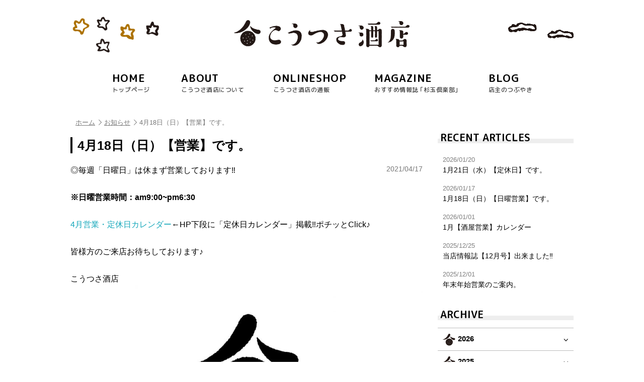

--- FILE ---
content_type: text/html; charset=UTF-8
request_url: https://www.koutsusa-saketen.com/news/4818.html
body_size: 35044
content:
<!doctype html>
<html lang="ja">
<head>
<meta charset="utf-8">
<title>4月18日（日）【営業】です。 - こうつさ酒店</title>
<meta name="viewport" content="width=device-width, initial-scale=1.0">
<meta name="format-detection" content="telephone=no">

<meta property="fb:app_id" content="560356271005240">
<meta property="og:locale" content="ja_JP">
<meta property="og:site_name" content="こうつさ酒店">
<meta property="og:type" content="article">
<meta property="og:title" content="4月18日（日）【営業】です。">
<meta property="og:url" content="https://www.koutsusa-saketen.com/news/4818.html">
<meta property="og:image" content="https://www.koutsusa-saketen.com/contents/wp-content/uploads/2020/06/meishi_ura-300x181.jpg">
<meta property="og:description" content="◎毎週「日曜日」は休まず営業しております‼︎※日曜営業時間：am9:00~pm6:304月営業・定休日カレンダー←HP下段に「定休日カレンダー」掲載‼︎ポチッとClick♪皆様">
<link rel="shortcut icon" href="https://www.koutsusa-saketen.com/contents/wp-content/themes/koutsusa/images/favicon.ico">
<link rel="apple-touch-icon" href="https://www.koutsusa-saketen.com/contents/wp-content/themes/koutsusa/images/homeicon.png">
<meta name="description" content="◎毎週「日曜日」は休まず営業しております‼︎ ※日曜営業時間：am9:00~pm6:30 4月営業・定休日カレンダー←HP下段に「定休日カレンダー」掲載‼︎ポチッとClick♪ 皆様方のご来店お待ちしております♪ こうつさ酒店" />
<meta name='robots' content='max-image-preview:large' />
	<style>img:is([sizes="auto" i], [sizes^="auto," i]) { contain-intrinsic-size: 3000px 1500px }</style>
	<link rel='dns-prefetch' href='//ajax.googleapis.com' />
<script type="text/javascript">
/* <![CDATA[ */
window._wpemojiSettings = {"baseUrl":"https:\/\/s.w.org\/images\/core\/emoji\/15.0.3\/72x72\/","ext":".png","svgUrl":"https:\/\/s.w.org\/images\/core\/emoji\/15.0.3\/svg\/","svgExt":".svg","source":{"concatemoji":"https:\/\/www.koutsusa-saketen.com\/contents\/wp-includes\/js\/wp-emoji-release.min.js?ver=6.7.1"}};
/*! This file is auto-generated */
!function(i,n){var o,s,e;function c(e){try{var t={supportTests:e,timestamp:(new Date).valueOf()};sessionStorage.setItem(o,JSON.stringify(t))}catch(e){}}function p(e,t,n){e.clearRect(0,0,e.canvas.width,e.canvas.height),e.fillText(t,0,0);var t=new Uint32Array(e.getImageData(0,0,e.canvas.width,e.canvas.height).data),r=(e.clearRect(0,0,e.canvas.width,e.canvas.height),e.fillText(n,0,0),new Uint32Array(e.getImageData(0,0,e.canvas.width,e.canvas.height).data));return t.every(function(e,t){return e===r[t]})}function u(e,t,n){switch(t){case"flag":return n(e,"\ud83c\udff3\ufe0f\u200d\u26a7\ufe0f","\ud83c\udff3\ufe0f\u200b\u26a7\ufe0f")?!1:!n(e,"\ud83c\uddfa\ud83c\uddf3","\ud83c\uddfa\u200b\ud83c\uddf3")&&!n(e,"\ud83c\udff4\udb40\udc67\udb40\udc62\udb40\udc65\udb40\udc6e\udb40\udc67\udb40\udc7f","\ud83c\udff4\u200b\udb40\udc67\u200b\udb40\udc62\u200b\udb40\udc65\u200b\udb40\udc6e\u200b\udb40\udc67\u200b\udb40\udc7f");case"emoji":return!n(e,"\ud83d\udc26\u200d\u2b1b","\ud83d\udc26\u200b\u2b1b")}return!1}function f(e,t,n){var r="undefined"!=typeof WorkerGlobalScope&&self instanceof WorkerGlobalScope?new OffscreenCanvas(300,150):i.createElement("canvas"),a=r.getContext("2d",{willReadFrequently:!0}),o=(a.textBaseline="top",a.font="600 32px Arial",{});return e.forEach(function(e){o[e]=t(a,e,n)}),o}function t(e){var t=i.createElement("script");t.src=e,t.defer=!0,i.head.appendChild(t)}"undefined"!=typeof Promise&&(o="wpEmojiSettingsSupports",s=["flag","emoji"],n.supports={everything:!0,everythingExceptFlag:!0},e=new Promise(function(e){i.addEventListener("DOMContentLoaded",e,{once:!0})}),new Promise(function(t){var n=function(){try{var e=JSON.parse(sessionStorage.getItem(o));if("object"==typeof e&&"number"==typeof e.timestamp&&(new Date).valueOf()<e.timestamp+604800&&"object"==typeof e.supportTests)return e.supportTests}catch(e){}return null}();if(!n){if("undefined"!=typeof Worker&&"undefined"!=typeof OffscreenCanvas&&"undefined"!=typeof URL&&URL.createObjectURL&&"undefined"!=typeof Blob)try{var e="postMessage("+f.toString()+"("+[JSON.stringify(s),u.toString(),p.toString()].join(",")+"));",r=new Blob([e],{type:"text/javascript"}),a=new Worker(URL.createObjectURL(r),{name:"wpTestEmojiSupports"});return void(a.onmessage=function(e){c(n=e.data),a.terminate(),t(n)})}catch(e){}c(n=f(s,u,p))}t(n)}).then(function(e){for(var t in e)n.supports[t]=e[t],n.supports.everything=n.supports.everything&&n.supports[t],"flag"!==t&&(n.supports.everythingExceptFlag=n.supports.everythingExceptFlag&&n.supports[t]);n.supports.everythingExceptFlag=n.supports.everythingExceptFlag&&!n.supports.flag,n.DOMReady=!1,n.readyCallback=function(){n.DOMReady=!0}}).then(function(){return e}).then(function(){var e;n.supports.everything||(n.readyCallback(),(e=n.source||{}).concatemoji?t(e.concatemoji):e.wpemoji&&e.twemoji&&(t(e.twemoji),t(e.wpemoji)))}))}((window,document),window._wpemojiSettings);
/* ]]> */
</script>
<style id='wp-emoji-styles-inline-css' type='text/css'>

	img.wp-smiley, img.emoji {
		display: inline !important;
		border: none !important;
		box-shadow: none !important;
		height: 1em !important;
		width: 1em !important;
		margin: 0 0.07em !important;
		vertical-align: -0.1em !important;
		background: none !important;
		padding: 0 !important;
	}
</style>
<link rel='stylesheet' id='wp-block-library-css' href='https://www.koutsusa-saketen.com/contents/wp-includes/css/dist/block-library/style.min.css?ver=6.7.1' type='text/css' media='all' />
<style id='classic-theme-styles-inline-css' type='text/css'>
/*! This file is auto-generated */
.wp-block-button__link{color:#fff;background-color:#32373c;border-radius:9999px;box-shadow:none;text-decoration:none;padding:calc(.667em + 2px) calc(1.333em + 2px);font-size:1.125em}.wp-block-file__button{background:#32373c;color:#fff;text-decoration:none}
</style>
<style id='global-styles-inline-css' type='text/css'>
:root{--wp--preset--aspect-ratio--square: 1;--wp--preset--aspect-ratio--4-3: 4/3;--wp--preset--aspect-ratio--3-4: 3/4;--wp--preset--aspect-ratio--3-2: 3/2;--wp--preset--aspect-ratio--2-3: 2/3;--wp--preset--aspect-ratio--16-9: 16/9;--wp--preset--aspect-ratio--9-16: 9/16;--wp--preset--color--black: #000000;--wp--preset--color--cyan-bluish-gray: #abb8c3;--wp--preset--color--white: #ffffff;--wp--preset--color--pale-pink: #f78da7;--wp--preset--color--vivid-red: #cf2e2e;--wp--preset--color--luminous-vivid-orange: #ff6900;--wp--preset--color--luminous-vivid-amber: #fcb900;--wp--preset--color--light-green-cyan: #7bdcb5;--wp--preset--color--vivid-green-cyan: #00d084;--wp--preset--color--pale-cyan-blue: #8ed1fc;--wp--preset--color--vivid-cyan-blue: #0693e3;--wp--preset--color--vivid-purple: #9b51e0;--wp--preset--gradient--vivid-cyan-blue-to-vivid-purple: linear-gradient(135deg,rgba(6,147,227,1) 0%,rgb(155,81,224) 100%);--wp--preset--gradient--light-green-cyan-to-vivid-green-cyan: linear-gradient(135deg,rgb(122,220,180) 0%,rgb(0,208,130) 100%);--wp--preset--gradient--luminous-vivid-amber-to-luminous-vivid-orange: linear-gradient(135deg,rgba(252,185,0,1) 0%,rgba(255,105,0,1) 100%);--wp--preset--gradient--luminous-vivid-orange-to-vivid-red: linear-gradient(135deg,rgba(255,105,0,1) 0%,rgb(207,46,46) 100%);--wp--preset--gradient--very-light-gray-to-cyan-bluish-gray: linear-gradient(135deg,rgb(238,238,238) 0%,rgb(169,184,195) 100%);--wp--preset--gradient--cool-to-warm-spectrum: linear-gradient(135deg,rgb(74,234,220) 0%,rgb(151,120,209) 20%,rgb(207,42,186) 40%,rgb(238,44,130) 60%,rgb(251,105,98) 80%,rgb(254,248,76) 100%);--wp--preset--gradient--blush-light-purple: linear-gradient(135deg,rgb(255,206,236) 0%,rgb(152,150,240) 100%);--wp--preset--gradient--blush-bordeaux: linear-gradient(135deg,rgb(254,205,165) 0%,rgb(254,45,45) 50%,rgb(107,0,62) 100%);--wp--preset--gradient--luminous-dusk: linear-gradient(135deg,rgb(255,203,112) 0%,rgb(199,81,192) 50%,rgb(65,88,208) 100%);--wp--preset--gradient--pale-ocean: linear-gradient(135deg,rgb(255,245,203) 0%,rgb(182,227,212) 50%,rgb(51,167,181) 100%);--wp--preset--gradient--electric-grass: linear-gradient(135deg,rgb(202,248,128) 0%,rgb(113,206,126) 100%);--wp--preset--gradient--midnight: linear-gradient(135deg,rgb(2,3,129) 0%,rgb(40,116,252) 100%);--wp--preset--font-size--small: 13px;--wp--preset--font-size--medium: 20px;--wp--preset--font-size--large: 36px;--wp--preset--font-size--x-large: 42px;--wp--preset--spacing--20: 0.44rem;--wp--preset--spacing--30: 0.67rem;--wp--preset--spacing--40: 1rem;--wp--preset--spacing--50: 1.5rem;--wp--preset--spacing--60: 2.25rem;--wp--preset--spacing--70: 3.38rem;--wp--preset--spacing--80: 5.06rem;--wp--preset--shadow--natural: 6px 6px 9px rgba(0, 0, 0, 0.2);--wp--preset--shadow--deep: 12px 12px 50px rgba(0, 0, 0, 0.4);--wp--preset--shadow--sharp: 6px 6px 0px rgba(0, 0, 0, 0.2);--wp--preset--shadow--outlined: 6px 6px 0px -3px rgba(255, 255, 255, 1), 6px 6px rgba(0, 0, 0, 1);--wp--preset--shadow--crisp: 6px 6px 0px rgba(0, 0, 0, 1);}:where(.is-layout-flex){gap: 0.5em;}:where(.is-layout-grid){gap: 0.5em;}body .is-layout-flex{display: flex;}.is-layout-flex{flex-wrap: wrap;align-items: center;}.is-layout-flex > :is(*, div){margin: 0;}body .is-layout-grid{display: grid;}.is-layout-grid > :is(*, div){margin: 0;}:where(.wp-block-columns.is-layout-flex){gap: 2em;}:where(.wp-block-columns.is-layout-grid){gap: 2em;}:where(.wp-block-post-template.is-layout-flex){gap: 1.25em;}:where(.wp-block-post-template.is-layout-grid){gap: 1.25em;}.has-black-color{color: var(--wp--preset--color--black) !important;}.has-cyan-bluish-gray-color{color: var(--wp--preset--color--cyan-bluish-gray) !important;}.has-white-color{color: var(--wp--preset--color--white) !important;}.has-pale-pink-color{color: var(--wp--preset--color--pale-pink) !important;}.has-vivid-red-color{color: var(--wp--preset--color--vivid-red) !important;}.has-luminous-vivid-orange-color{color: var(--wp--preset--color--luminous-vivid-orange) !important;}.has-luminous-vivid-amber-color{color: var(--wp--preset--color--luminous-vivid-amber) !important;}.has-light-green-cyan-color{color: var(--wp--preset--color--light-green-cyan) !important;}.has-vivid-green-cyan-color{color: var(--wp--preset--color--vivid-green-cyan) !important;}.has-pale-cyan-blue-color{color: var(--wp--preset--color--pale-cyan-blue) !important;}.has-vivid-cyan-blue-color{color: var(--wp--preset--color--vivid-cyan-blue) !important;}.has-vivid-purple-color{color: var(--wp--preset--color--vivid-purple) !important;}.has-black-background-color{background-color: var(--wp--preset--color--black) !important;}.has-cyan-bluish-gray-background-color{background-color: var(--wp--preset--color--cyan-bluish-gray) !important;}.has-white-background-color{background-color: var(--wp--preset--color--white) !important;}.has-pale-pink-background-color{background-color: var(--wp--preset--color--pale-pink) !important;}.has-vivid-red-background-color{background-color: var(--wp--preset--color--vivid-red) !important;}.has-luminous-vivid-orange-background-color{background-color: var(--wp--preset--color--luminous-vivid-orange) !important;}.has-luminous-vivid-amber-background-color{background-color: var(--wp--preset--color--luminous-vivid-amber) !important;}.has-light-green-cyan-background-color{background-color: var(--wp--preset--color--light-green-cyan) !important;}.has-vivid-green-cyan-background-color{background-color: var(--wp--preset--color--vivid-green-cyan) !important;}.has-pale-cyan-blue-background-color{background-color: var(--wp--preset--color--pale-cyan-blue) !important;}.has-vivid-cyan-blue-background-color{background-color: var(--wp--preset--color--vivid-cyan-blue) !important;}.has-vivid-purple-background-color{background-color: var(--wp--preset--color--vivid-purple) !important;}.has-black-border-color{border-color: var(--wp--preset--color--black) !important;}.has-cyan-bluish-gray-border-color{border-color: var(--wp--preset--color--cyan-bluish-gray) !important;}.has-white-border-color{border-color: var(--wp--preset--color--white) !important;}.has-pale-pink-border-color{border-color: var(--wp--preset--color--pale-pink) !important;}.has-vivid-red-border-color{border-color: var(--wp--preset--color--vivid-red) !important;}.has-luminous-vivid-orange-border-color{border-color: var(--wp--preset--color--luminous-vivid-orange) !important;}.has-luminous-vivid-amber-border-color{border-color: var(--wp--preset--color--luminous-vivid-amber) !important;}.has-light-green-cyan-border-color{border-color: var(--wp--preset--color--light-green-cyan) !important;}.has-vivid-green-cyan-border-color{border-color: var(--wp--preset--color--vivid-green-cyan) !important;}.has-pale-cyan-blue-border-color{border-color: var(--wp--preset--color--pale-cyan-blue) !important;}.has-vivid-cyan-blue-border-color{border-color: var(--wp--preset--color--vivid-cyan-blue) !important;}.has-vivid-purple-border-color{border-color: var(--wp--preset--color--vivid-purple) !important;}.has-vivid-cyan-blue-to-vivid-purple-gradient-background{background: var(--wp--preset--gradient--vivid-cyan-blue-to-vivid-purple) !important;}.has-light-green-cyan-to-vivid-green-cyan-gradient-background{background: var(--wp--preset--gradient--light-green-cyan-to-vivid-green-cyan) !important;}.has-luminous-vivid-amber-to-luminous-vivid-orange-gradient-background{background: var(--wp--preset--gradient--luminous-vivid-amber-to-luminous-vivid-orange) !important;}.has-luminous-vivid-orange-to-vivid-red-gradient-background{background: var(--wp--preset--gradient--luminous-vivid-orange-to-vivid-red) !important;}.has-very-light-gray-to-cyan-bluish-gray-gradient-background{background: var(--wp--preset--gradient--very-light-gray-to-cyan-bluish-gray) !important;}.has-cool-to-warm-spectrum-gradient-background{background: var(--wp--preset--gradient--cool-to-warm-spectrum) !important;}.has-blush-light-purple-gradient-background{background: var(--wp--preset--gradient--blush-light-purple) !important;}.has-blush-bordeaux-gradient-background{background: var(--wp--preset--gradient--blush-bordeaux) !important;}.has-luminous-dusk-gradient-background{background: var(--wp--preset--gradient--luminous-dusk) !important;}.has-pale-ocean-gradient-background{background: var(--wp--preset--gradient--pale-ocean) !important;}.has-electric-grass-gradient-background{background: var(--wp--preset--gradient--electric-grass) !important;}.has-midnight-gradient-background{background: var(--wp--preset--gradient--midnight) !important;}.has-small-font-size{font-size: var(--wp--preset--font-size--small) !important;}.has-medium-font-size{font-size: var(--wp--preset--font-size--medium) !important;}.has-large-font-size{font-size: var(--wp--preset--font-size--large) !important;}.has-x-large-font-size{font-size: var(--wp--preset--font-size--x-large) !important;}
:where(.wp-block-post-template.is-layout-flex){gap: 1.25em;}:where(.wp-block-post-template.is-layout-grid){gap: 1.25em;}
:where(.wp-block-columns.is-layout-flex){gap: 2em;}:where(.wp-block-columns.is-layout-grid){gap: 2em;}
:root :where(.wp-block-pullquote){font-size: 1.5em;line-height: 1.6;}
</style>
<link rel='stylesheet' id='wsfront_style-css' href='https://www.koutsusa-saketen.com/contents/wp-content/themes/koutsusa/css/ws-front-calendar.css?ver=6.7.1' type='text/css' media='all' />
<script type="text/javascript" src="//ajax.googleapis.com/ajax/libs/jquery/1.12.4/jquery.min.js?ver=1.12.4" id="jquery-js"></script>
<link rel="https://api.w.org/" href="https://www.koutsusa-saketen.com/wp-json/" /><link rel="alternate" title="JSON" type="application/json" href="https://www.koutsusa-saketen.com/wp-json/wp/v2/posts/4818" /><link rel="canonical" href="https://www.koutsusa-saketen.com/news/4818.html" />
<link rel='shortlink' href='https://www.koutsusa-saketen.com/?p=4818' />
<link rel="alternate" title="oEmbed (JSON)" type="application/json+oembed" href="https://www.koutsusa-saketen.com/wp-json/oembed/1.0/embed?url=https%3A%2F%2Fwww.koutsusa-saketen.com%2Fnews%2F4818.html" />
<link rel="alternate" title="oEmbed (XML)" type="text/xml+oembed" href="https://www.koutsusa-saketen.com/wp-json/oembed/1.0/embed?url=https%3A%2F%2Fwww.koutsusa-saketen.com%2Fnews%2F4818.html&#038;format=xml" />
<link rel="stylesheet" href="https://www.koutsusa-saketen.com/contents/wp-content/themes/koutsusa/js/slick/slick.css">
<link rel="stylesheet" href="https://www.koutsusa-saketen.com/contents/wp-content/themes/koutsusa/js/slick/slick-theme.css">
<link rel="stylesheet" href="https://www.koutsusa-saketen.com/contents/wp-content/themes/koutsusa/js/bxslider/jquery.bxslider.css">
<link rel="stylesheet" href="https://www.koutsusa-saketen.com/contents/wp-content/themes/koutsusa/css/loaders.min.css">
<link rel="stylesheet" href="https://www.koutsusa-saketen.com/contents/wp-content/themes/koutsusa/css/fontello.css">
<link rel="stylesheet" href="https://www.koutsusa-saketen.com/contents/wp-content/themes/koutsusa/css/default.css">
<link rel="stylesheet" href="https://www.koutsusa-saketen.com/contents/wp-content/themes/koutsusa/css/cf.css">
<link rel="stylesheet" href="https://www.koutsusa-saketen.com/contents/wp-content/themes/koutsusa/css/tile.css?v=1608684335">
<link rel="stylesheet" href="https://www.koutsusa-saketen.com/contents/wp-content/themes/koutsusa/css/common.css?v=1608681361">
<link rel="stylesheet" href="https://www.koutsusa-saketen.com/contents/wp-content/themes/koutsusa/css/top.css?v=1694664756">
<link rel="stylesheet" href="https://www.koutsusa-saketen.com/contents/wp-content/themes/koutsusa/css/sub.css?v=1592534340">
<link rel="stylesheet" href="https://www.koutsusa-saketen.com/contents/wp-content/themes/koutsusa/css/contents.css?v=1673887567">
<script src="https://ajax.googleapis.com/ajax/libs/jqueryui/1.10.3/jquery-ui.min.js"></script>
<link href="https://fonts.googleapis.com/earlyaccess/roundedmplus1c.css" rel="stylesheet">
</head>

<body>

<div id="page" class="top">

<header class="header sub_header">
	<div class="header_inner">
		<h1 class="logo"><a href="https://www.koutsusa-saketen.com/"><img src="https://www.koutsusa-saketen.com/contents/wp-content/themes/koutsusa/images/logo.png" alt="こうつさ酒店" width="350"></a></h1>
		<img src="https://www.koutsusa-saketen.com/contents/wp-content/themes/koutsusa/images/star1.png" width="200" class="star">
		<img src="https://www.koutsusa-saketen.com/contents/wp-content/themes/koutsusa/images/cloud.png" width="150" class="cloud">
	</div>
		<div class="nav-button-wrap">
		<div class="nav-button">
			<span></span>
			<span></span>
			<span></span>
		</div>
		<strong>MENU</strong>
	</div>
	</header>



<nav class="nav main_nav">
	<ul class="clearfix">
		<li><a href="https://www.koutsusa-saketen.com/"><strong>HOME</strong><span>トップページ</span></a></li>
		<li><a href="https://www.koutsusa-saketen.com/about"><strong>ABOUT</strong><span>こうつさ酒店について</span></a></li>
		<li><a href="https://www.koutsusa-saketen.com/shop"><strong>ONLINESHOP</strong><span>こうつさ酒店の通販</span></a></li>
		<li><a href="https://www.koutsusa-saketen.com/sugitama"><strong>MAGAZINE</strong><span>おすすめ情報誌 ｢杉玉倶楽部｣</span></a></li>
		<li><a href="https://www.koutsusa-saketen.com/blog"><strong>BLOG</strong><span>店主のつぶやき</span></a></li>
		<li class="sp"><a href="https://www.koutsusa-saketen.com/contact"><strong>CONTACT</strong><span>お問い合わせ</span></a></li>
	</ul>
</nav>
<div class="contents clearfix">

<div class="pankuzu_wrap">
<div class="pankuzu"><ul class="clearfix"><li><a href="https://www.koutsusa-saketen.com">ホーム</a></li><li><a href="https://www.koutsusa-saketen.com/news">お知らせ</a></li><li>4月18日（日）【営業】です。</li></ul></div></div>

<div class="contents_left">

<h2 class="t_single">4月18日（日）【営業】です。</h2>

<div class="item item_news">
	<div class="item_body clearfix">
					<div class="item_date">2021/04/17</div>
			<p>
◎毎週「日曜日」は休まず営業しております‼︎<br />
<br />
<strong>※日曜営業時間：am9:00~pm6:30</strong><br />
<br />
<a href="https://www.koutsusa-saketen.com/#calendar」">4月営業・定休日カレンダー</a>←HP下段に「定休日カレンダー」掲載‼︎ポチッとClick♪<br />
<br />
皆様方のご来店お待ちしております♪<br />
<br />
こうつさ酒店<img fetchpriority="high" decoding="async" src="https://www.koutsusa-saketen.com/contents/wp-content/uploads/2020/06/meishi_ura-955x577.jpg" alt="" width="955" height="577" class="alignnone size-large wp-image-3034" />
<img decoding="async" src="https://www.koutsusa-saketen.com/contents/wp-content/uploads/2020/09/a4862ea0d4f717fdf51b480f34db913e-1.jpg" alt="" width="834" height="497" class="alignleft size-full wp-image-3576" /></p>
						</div>
</div>

<div class="back"><a href="https://www.koutsusa-saketen.com/news" class="icon"><i class="icon-angle-double-left"></i>お知らせ一覧</a></div>

</div><!--/contents_left-->

<div class="contents_right">

<aside class="sidebar">
<div id="fix_pos"></div>
<div class="fix">
<!--local category-->




	<!--recent item-->
			<div class="side_cat side_recent">
			<h3 class="t_side">RECENT ARTICLES</h3>
			<ul>
						<li><a href="https://www.koutsusa-saketen.com/news/8789.html"><span>2026/01/20</span>1月21日（水）【定休日】です。</a></li>
						<li><a href="https://www.koutsusa-saketen.com/news/8730.html"><span>2026/01/17</span>1月18日（日）【日曜営業】です。</a></li>
						<li><a href="https://www.koutsusa-saketen.com/news/9437.html"><span>2026/01/01</span>1月【酒屋営業】カレンダー</a></li>
						<li><a href="https://www.koutsusa-saketen.com/news/9370.html"><span>2025/12/25</span>当店情報誌【12月号】出来ました‼︎</a></li>
						<li><a href="https://www.koutsusa-saketen.com/news/10194.html"><span>2025/12/01</span>年末年始営業のご案内。</a></li>
					</ul>
		</div>
	


<!--archive list-->
<div class="side_cat">
	<h3 class="t_side">ARCHIVE</h3>
	<ul class="archivelist">
	<li class="current-cat"><a href='https://www.koutsusa-saketen.com/date/2026/01?cat=8'>2026年1月 (3)</a></li>
	<li><a href='https://www.koutsusa-saketen.com/date/2025/12?cat=8'>2025年12月 (2)</a></li>
	<li><a href='https://www.koutsusa-saketen.com/date/2025/11?cat=8'>2025年11月 (2)</a></li>
	<li><a href='https://www.koutsusa-saketen.com/date/2025/10?cat=8'>2025年10月 (1)</a></li>
	<li class="current-cat"><a href='https://www.koutsusa-saketen.com/date/2025/09?cat=8'>2025年9月 (1)</a></li>
	<li class="current-cat"><a href='https://www.koutsusa-saketen.com/date/2025/05?cat=8'>2025年5月 (1)</a></li>
	<li class="current-cat"><a href='https://www.koutsusa-saketen.com/date/2025/04?cat=8'>2025年4月 (1)</a></li>
	<li><a href='https://www.koutsusa-saketen.com/date/2024/12?cat=8'>2024年12月 (1)</a></li>
	<li class="current-cat"><a href='https://www.koutsusa-saketen.com/date/2024/04?cat=8'>2024年4月 (1)</a></li>
	<li class="current-cat"><a href='https://www.koutsusa-saketen.com/date/2024/02?cat=8'>2024年2月 (4)</a></li>
	<li class="current-cat"><a href='https://www.koutsusa-saketen.com/date/2024/01?cat=8'>2024年1月 (2)</a></li>
	<li><a href='https://www.koutsusa-saketen.com/date/2023/12?cat=8'>2023年12月 (2)</a></li>
	<li><a href='https://www.koutsusa-saketen.com/date/2023/11?cat=8'>2023年11月 (1)</a></li>
	<li><a href='https://www.koutsusa-saketen.com/date/2023/10?cat=8'>2023年10月 (1)</a></li>
	<li class="current-cat"><a href='https://www.koutsusa-saketen.com/date/2023/09?cat=8'>2023年9月 (2)</a></li>
	<li class="current-cat"><a href='https://www.koutsusa-saketen.com/date/2023/08?cat=8'>2023年8月 (4)</a></li>
	<li class="current-cat"><a href='https://www.koutsusa-saketen.com/date/2023/07?cat=8'>2023年7月 (2)</a></li>
	<li class="current-cat"><a href='https://www.koutsusa-saketen.com/date/2023/06?cat=8'>2023年6月 (1)</a></li>
	<li class="current-cat"><a href='https://www.koutsusa-saketen.com/date/2023/05?cat=8'>2023年5月 (1)</a></li>
	<li class="current-cat"><a href='https://www.koutsusa-saketen.com/date/2023/04?cat=8'>2023年4月 (3)</a></li>
	<li class="current-cat"><a href='https://www.koutsusa-saketen.com/date/2023/03?cat=8'>2023年3月 (2)</a></li>
	<li class="current-cat"><a href='https://www.koutsusa-saketen.com/date/2023/02?cat=8'>2023年2月 (1)</a></li>
	<li class="current-cat"><a href='https://www.koutsusa-saketen.com/date/2023/01?cat=8'>2023年1月 (1)</a></li>
	<li><a href='https://www.koutsusa-saketen.com/date/2022/12?cat=8'>2022年12月 (3)</a></li>
	<li><a href='https://www.koutsusa-saketen.com/date/2022/11?cat=8'>2022年11月 (10)</a></li>
	<li><a href='https://www.koutsusa-saketen.com/date/2022/10?cat=8'>2022年10月 (10)</a></li>
	<li class="current-cat"><a href='https://www.koutsusa-saketen.com/date/2022/09?cat=8'>2022年9月 (9)</a></li>
	<li class="current-cat"><a href='https://www.koutsusa-saketen.com/date/2022/08?cat=8'>2022年8月 (10)</a></li>
	<li class="current-cat"><a href='https://www.koutsusa-saketen.com/date/2022/07?cat=8'>2022年7月 (12)</a></li>
	<li class="current-cat"><a href='https://www.koutsusa-saketen.com/date/2022/06?cat=8'>2022年6月 (9)</a></li>
	<li class="current-cat"><a href='https://www.koutsusa-saketen.com/date/2022/05?cat=8'>2022年5月 (8)</a></li>
	<li class="current-cat"><a href='https://www.koutsusa-saketen.com/date/2022/04?cat=8'>2022年4月 (9)</a></li>
	<li class="current-cat"><a href='https://www.koutsusa-saketen.com/date/2022/03?cat=8'>2022年3月 (10)</a></li>
	<li class="current-cat"><a href='https://www.koutsusa-saketen.com/date/2022/02?cat=8'>2022年2月 (9)</a></li>
	<li class="current-cat"><a href='https://www.koutsusa-saketen.com/date/2022/01?cat=8'>2022年1月 (9)</a></li>
	<li><a href='https://www.koutsusa-saketen.com/date/2021/12?cat=8'>2021年12月 (2)</a></li>
	<li><a href='https://www.koutsusa-saketen.com/date/2021/11?cat=8'>2021年11月 (10)</a></li>
	<li><a href='https://www.koutsusa-saketen.com/date/2021/10?cat=8'>2021年10月 (10)</a></li>
	<li class="current-cat"><a href='https://www.koutsusa-saketen.com/date/2021/09?cat=8'>2021年9月 (9)</a></li>
	<li class="current-cat"><a href='https://www.koutsusa-saketen.com/date/2021/08?cat=8'>2021年8月 (10)</a></li>
	<li class="current-cat"><a href='https://www.koutsusa-saketen.com/date/2021/07?cat=8'>2021年7月 (12)</a></li>
	<li class="current-cat"><a href='https://www.koutsusa-saketen.com/date/2021/06?cat=8'>2021年6月 (10)</a></li>
	<li class="current-cat"><a href='https://www.koutsusa-saketen.com/date/2021/05?cat=8'>2021年5月 (9)</a></li>
	<li class="current-cat"><a href='https://www.koutsusa-saketen.com/date/2021/04?cat=8'>2021年4月 (11)</a></li>
	<li class="current-cat"><a href='https://www.koutsusa-saketen.com/date/2021/03?cat=8'>2021年3月 (11)</a></li>
	<li class="current-cat"><a href='https://www.koutsusa-saketen.com/date/2021/02?cat=8'>2021年2月 (10)</a></li>
	<li class="current-cat"><a href='https://www.koutsusa-saketen.com/date/2021/01?cat=8'>2021年1月 (11)</a></li>
	<li><a href='https://www.koutsusa-saketen.com/date/2020/12?cat=8'>2020年12月 (2)</a></li>
	<li><a href='https://www.koutsusa-saketen.com/date/2020/11?cat=8'>2020年11月 (10)</a></li>
	<li><a href='https://www.koutsusa-saketen.com/date/2020/10?cat=8'>2020年10月 (10)</a></li>
	<li class="current-cat"><a href='https://www.koutsusa-saketen.com/date/2020/09?cat=8'>2020年9月 (12)</a></li>
	<li class="current-cat"><a href='https://www.koutsusa-saketen.com/date/2020/08?cat=8'>2020年8月 (11)</a></li>
	<li class="current-cat"><a href='https://www.koutsusa-saketen.com/date/2020/07?cat=8'>2020年7月 (11)</a></li>
	<li class="current-cat"><a href='https://www.koutsusa-saketen.com/date/2020/06?cat=8'>2020年6月 (15)</a></li>
	<li class="current-cat"><a href='https://www.koutsusa-saketen.com/date/2020/05?cat=8'>2020年5月 (8)</a></li>
	<li class="current-cat"><a href='https://www.koutsusa-saketen.com/date/2020/04?cat=8'>2020年4月 (13)</a></li>
	<li class="current-cat"><a href='https://www.koutsusa-saketen.com/date/2020/03?cat=8'>2020年3月 (1)</a></li>
	<li class="current-cat"><a href='https://www.koutsusa-saketen.com/date/2020/02?cat=8'>2020年2月 (1)</a></li>
	<li class="current-cat"><a href='https://www.koutsusa-saketen.com/date/2020/01?cat=8'>2020年1月 (2)</a></li>
	<li><a href='https://www.koutsusa-saketen.com/date/2019/12?cat=8'>2019年12月 (2)</a></li>
	<li><a href='https://www.koutsusa-saketen.com/date/2019/11?cat=8'>2019年11月 (2)</a></li>
	<li><a href='https://www.koutsusa-saketen.com/date/2019/10?cat=8'>2019年10月 (4)</a></li>
	<li class="current-cat"><a href='https://www.koutsusa-saketen.com/date/2019/09?cat=8'>2019年9月 (3)</a></li>
	<li class="current-cat"><a href='https://www.koutsusa-saketen.com/date/2019/08?cat=8'>2019年8月 (3)</a></li>
	<li class="current-cat"><a href='https://www.koutsusa-saketen.com/date/2019/07?cat=8'>2019年7月 (4)</a></li>
	<li class="current-cat"><a href='https://www.koutsusa-saketen.com/date/2019/06?cat=8'>2019年6月 (1)</a></li>
	<li class="current-cat"><a href='https://www.koutsusa-saketen.com/date/2019/05?cat=8'>2019年5月 (1)</a></li>
	<li class="current-cat"><a href='https://www.koutsusa-saketen.com/date/2019/04?cat=8'>2019年4月 (2)</a></li>
	<li class="current-cat"><a href='https://www.koutsusa-saketen.com/date/2019/03?cat=8'>2019年3月 (1)</a></li>
	<li class="current-cat"><a href='https://www.koutsusa-saketen.com/date/2019/02?cat=8'>2019年2月 (3)</a></li>
	<li class="current-cat"><a href='https://www.koutsusa-saketen.com/date/2019/01?cat=8'>2019年1月 (1)</a></li>
	</ul>
</div>


</div><!--/fix-->
</aside><!--/sidebar-->
</div>

</div><!--/contents-->

<footer class="footer">
	<div class="f_info">
		<div class="f_logo">
			<strong><img src="https://www.koutsusa-saketen.com/contents/wp-content/themes/koutsusa/images/f_logo.png" alt="こうつさ酒店"></strong>
		</div>
		<div class="f_adrs">
			〒886-0007<br>
			宮崎県小林市真方560-15 [<a href="https://www.koutsusa-saketen.com/about#access">地図</a>]<br>
			TEL <span class="tel">0984-22-7022</span>　<br class="sp">FAX 0984-23-5788<br>
			shop<span class="at"></span>koutsusa-saketen<span class="dot"></span>com
			<div class="f_contact">
				<span class="icon_social"><a href="https://www.facebook.com/sake.koutsusa/" target="_blank"><i class="icon-facebook-squared"></i></a></span>
				<span class="icon_social"><a href="https://www.instagram.com/koutsusa.saketen/" target="_blank"><i class="icon-instagram"></i></a></span>
				<span class="b_contact"><a href="https://www.koutsusa-saketen.com/contact">お問い合わせ<i class="icon-right-open-3"></i></a></span>
			</div>
		</div>
	</div>
</footer>

<div class="pagetop">
	<div class="pagetop_inner">
		<img src="https://www.koutsusa-saketen.com/contents/wp-content/themes/koutsusa/images/pagetop1.png" class="pagetop1">
		<img src="https://www.koutsusa-saketen.com/contents/wp-content/themes/koutsusa/images/pagetop2.png" class="pagetop2">
	</div>
</div>

</div><!--/page-->

<script type="text/javascript" src="https://www.koutsusa-saketen.com/contents/wp-includes/js/dist/hooks.min.js?ver=4d63a3d491d11ffd8ac6" id="wp-hooks-js"></script>
<script type="text/javascript" src="https://www.koutsusa-saketen.com/contents/wp-includes/js/dist/i18n.min.js?ver=5e580eb46a90c2b997e6" id="wp-i18n-js"></script>
<script type="text/javascript" id="wp-i18n-js-after">
/* <![CDATA[ */
wp.i18n.setLocaleData( { 'text direction\u0004ltr': [ 'ltr' ] } );
wp.i18n.setLocaleData( { 'text direction\u0004ltr': [ 'ltr' ] } );
/* ]]> */
</script>
<script type="text/javascript" src="https://www.koutsusa-saketen.com/contents/wp-content/plugins/contact-form-7/includes/swv/js/index.js?ver=6.0.1" id="swv-js"></script>
<script type="text/javascript" id="contact-form-7-js-translations">
/* <![CDATA[ */
( function( domain, translations ) {
	var localeData = translations.locale_data[ domain ] || translations.locale_data.messages;
	localeData[""].domain = domain;
	wp.i18n.setLocaleData( localeData, domain );
} )( "contact-form-7", {"translation-revision-date":"2024-11-05 02:21:01+0000","generator":"GlotPress\/4.0.1","domain":"messages","locale_data":{"messages":{"":{"domain":"messages","plural-forms":"nplurals=1; plural=0;","lang":"ja_JP"},"This contact form is placed in the wrong place.":["\u3053\u306e\u30b3\u30f3\u30bf\u30af\u30c8\u30d5\u30a9\u30fc\u30e0\u306f\u9593\u9055\u3063\u305f\u4f4d\u7f6e\u306b\u7f6e\u304b\u308c\u3066\u3044\u307e\u3059\u3002"],"Error:":["\u30a8\u30e9\u30fc:"]}},"comment":{"reference":"includes\/js\/index.js"}} );
/* ]]> */
</script>
<script type="text/javascript" id="contact-form-7-js-before">
/* <![CDATA[ */
var wpcf7 = {
    "api": {
        "root": "https:\/\/www.koutsusa-saketen.com\/wp-json\/",
        "namespace": "contact-form-7\/v1"
    }
};
/* ]]> */
</script>
<script type="text/javascript" src="https://www.koutsusa-saketen.com/contents/wp-content/plugins/contact-form-7/includes/js/index.js?ver=6.0.1" id="contact-form-7-js"></script>

<script src="https://www.koutsusa-saketen.com/contents/wp-content/themes/koutsusa/js/imgLiquid-min.js"></script>
<script src="https://www.koutsusa-saketen.com/contents/wp-content/themes/koutsusa/js/jquery.tile.js"></script>
<script src="https://www.koutsusa-saketen.com/contents/wp-content/themes/koutsusa/js/jquery.easing.1.3.js"></script>
<script src="https://www.koutsusa-saketen.com/contents/wp-content/themes/koutsusa/js/slick/slick.min.js"></script>
<script src="https://www.koutsusa-saketen.com/contents/wp-content/themes/koutsusa/js/lib.js?v=1541746750"></script>
<script src="https://www.koutsusa-saketen.com/contents/wp-content/themes/koutsusa/js/imagesloaded.pkgd.min.js"></script>
<script src="https://www.koutsusa-saketen.com/contents/wp-content/themes/koutsusa/js/jquery.matchHeight-min.js"></script>
<script src="https://www.koutsusa-saketen.com/contents/wp-content/themes/koutsusa/js/script.js?v=1625552374"></script>

<div class="loader">
	<div class="ball-pulse-sync">
		<div></div>
		<div></div>
		<div></div>
	</div>
</div>
<form action="https://www.koutsusa-saketen.com/contact" name="contact" method="post" id="contact_submit">
	<input type="hidden" name="ref" value="post_20260121">
</form>

<!-- Global site tag (gtag.js) - Google Analytics -->
<script async src="https://www.googletagmanager.com/gtag/js?id=UA-125420133-1"></script>
<script>
  window.dataLayer = window.dataLayer || [];
  function gtag(){dataLayer.push(arguments);}
  gtag('js', new Date());

  gtag('config', 'UA-125420133-1');
</script>

<!-- Google tag (gtag.js) -->
<script async src="https://www.googletagmanager.com/gtag/js?id=G-G41RX5SENL"></script>
<script>
  window.dataLayer = window.dataLayer || [];
  function gtag(){dataLayer.push(arguments);}
  gtag('js', new Date());

  gtag('config', 'G-G41RX5SENL');
</script>

</body>
</html>

--- FILE ---
content_type: text/css
request_url: https://www.koutsusa-saketen.com/contents/wp-content/themes/koutsusa/css/fontello.css
body_size: 6199
content:
@font-face {
  font-family: 'fontello';
  src: url('../font/fontello.eot?9278787');
  src: url('../font/fontello.eot?9278787#iefix') format('embedded-opentype'),
       url('../font/fontello.woff2?9278787') format('woff2'),
       url('../font/fontello.woff?9278787') format('woff'),
       url('../font/fontello.ttf?9278787') format('truetype'),
       url('../font/fontello.svg?9278787#fontello') format('svg');
  font-weight: normal;
  font-style: normal;
}
/* Chrome hack: SVG is rendered more smooth in Windozze. 100% magic, uncomment if you need it. */
/* Note, that will break hinting! In other OS-es font will be not as sharp as it could be */
/*
@media screen and (-webkit-min-device-pixel-ratio:0) {
  @font-face {
    font-family: 'fontello';
    src: url('../font/fontello.svg?9278787#fontello') format('svg');
  }
}
*/
 
 [class^="icon-"]:before, [class*=" icon-"]:before {
  font-family: "fontello";
  font-style: normal;
  font-weight: normal;
  speak: none;
 
  display: inline-block;
  text-decoration: inherit;
  width: 1em;
  margin-right: .2em;
  text-align: center;
  /* opacity: .8; */
 
  /* For safety - reset parent styles, that can break glyph codes*/
  font-variant: normal;
  text-transform: none;
 
  /* fix buttons height, for twitter bootstrap */
  line-height: 1em;
 
  /* Animation center compensation - margins should be symmetric */
  /* remove if not needed */
  margin-left: .2em;
 
  /* you can be more comfortable with increased icons size */
  /* font-size: 120%; */
 
  /* Font smoothing. That was taken from TWBS */
  -webkit-font-smoothing: antialiased;
  -moz-osx-font-smoothing: grayscale;
 
  /* Uncomment for 3D effect */
  /* text-shadow: 1px 1px 1px rgba(127, 127, 127, 0.3); */
}
 
.icon-call:before { content: '\e800'; } /* '' */
.icon-right-open:before { content: '\e801'; } /* '' */
.icon-right-open-big:before { content: '\e802'; } /* '' */
.icon-left-open-big:before { content: '\e803'; } /* '' */
.icon-basket:before { content: '\e804'; } /* '' */
.icon-cart:before { content: '\e805'; } /* '' */
.icon-basket-1:before { content: '\e806'; } /* '' */
.icon-th-large:before { content: '\e807'; } /* '' */
.icon-play-circled:before { content: '\e808'; } /* '' */
.icon-up-open-big:before { content: '\e809'; } /* '' */
.icon-down-open-big:before { content: '\e80a'; } /* '' */
.icon-up-open-mini:before { content: '\e80b'; } /* '' */
.icon-right-open-mini:before { content: '\e80c'; } /* '' */
.icon-left-open-mini:before { content: '\e80d'; } /* '' */
.icon-right-open-1:before { content: '\e80e'; } /* '' */
.icon-left-open:before { content: '\e80f'; } /* '' */
.icon-left-dir:before { content: '\e810'; } /* '' */
.icon-right-dir:before { content: '\e811'; } /* '' */
.icon-down-dir:before { content: '\e812'; } /* '' */
.icon-up-dir:before { content: '\e813'; } /* '' */
.icon-down-circled2:before { content: '\e814'; } /* '' */
.icon-up-circled2:before { content: '\e815'; } /* '' */
.icon-up-open-1:before { content: '\e816'; } /* '' */
.icon-down-open:before { content: '\e817'; } /* '' */
.icon-down-open-1:before { content: '\e818'; } /* '' */
.icon-left-open-1:before { content: '\e819'; } /* '' */
.icon-right-open-2:before { content: '\e81a'; } /* '' */
.icon-up-open-2:before { content: '\e81b'; } /* '' */
.icon-down-open-mini:before { content: '\e81c'; } /* '' */
.icon-down-dir-1:before { content: '\e81d'; } /* '' */
.icon-left-dir-1:before { content: '\e81e'; } /* '' */
.icon-right-dir-1:before { content: '\e81f'; } /* '' */
.icon-up-dir-1:before { content: '\e820'; } /* '' */
.icon-down-open-3:before { content: '\e821'; } /* '' */
.icon-left-open-3:before { content: '\e822'; } /* '' */
.icon-right-open-4:before { content: '\e823'; } /* '' */
.icon-up-open-3:before { content: '\e824'; } /* '' */
.icon-up-big:before { content: '\e825'; } /* '' */
.icon-right-big:before { content: '\e826'; } /* '' */
.icon-left-big:before { content: '\e827'; } /* '' */
.icon-down-big:before { content: '\e828'; } /* '' */
.icon-search-1:before { content: '\e829'; } /* '' */
.icon-zoom-in:before { content: '\e82a'; } /* '' */
.icon-popup:before { content: '\e82b'; } /* '' */
.icon-phone:before { content: '\e82c'; } /* '' */
.icon-phone-1:before { content: '\e82d'; } /* '' */
.icon-phone-2:before { content: '\e82e'; } /* '' */
.icon-phone-outline:before { content: '\e82f'; } /* '' */
.icon-phone-3:before { content: '\e830'; } /* '' */
.icon-home-outline:before { content: '\e831'; } /* '' */
.icon-down-open-2:before { content: '\f004'; } /* '' */
.icon-up-open:before { content: '\f005'; } /* '' */
.icon-right-open-3:before { content: '\f006'; } /* '' */
.icon-left-open-2:before { content: '\f007'; } /* '' */
.icon-play:before { content: '\f00f'; } /* '' */
.icon-location:before { content: '\f031'; } /* '' */
.icon-twitter:before { content: '\f099'; } /* '' */
.icon-left-circled:before { content: '\f0a8'; } /* '' */
.icon-up-circled:before { content: '\f0aa'; } /* '' */
.icon-down-circled:before { content: '\f0ab'; } /* '' */
.icon-angle-double-left:before { content: '\f100'; } /* '' */
.icon-angle-double-right:before { content: '\f101'; } /* '' */
.icon-angle-double-up:before { content: '\f102'; } /* '' */
.icon-angle-double-down:before { content: '\f103'; } /* '' */
.icon-angle-left:before { content: '\f104'; } /* '' */
.icon-angle-right:before { content: '\f105'; } /* '' */
.icon-angle-up:before { content: '\f106'; } /* '' */
.icon-angle-down:before { content: '\f107'; } /* '' */
.icon-angle-circled-left:before { content: '\f137'; } /* '' */
.icon-angle-circled-right:before { content: '\f138'; } /* '' */
.icon-angle-circled-up:before { content: '\f139'; } /* '' */
.icon-angle-circled-down:before { content: '\f13a'; } /* '' */
.icon-youtube-play:before { content: '\f16a'; } /* '' */
.icon-instagram:before { content: '\f16d'; } /* '' */
.icon-right-circled2:before { content: '\f18e'; } /* '' */
.icon-left-circled2:before { content: '\f190'; } /* '' */
.icon-copyright:before { content: '\f1f9'; } /* '' */
.icon-facebook-squared:before { content: '\f30e'; } /* '' */
.icon-search:before { content: '\f50d'; } /* '' */

--- FILE ---
content_type: text/css
request_url: https://www.koutsusa-saketen.com/contents/wp-content/themes/koutsusa/css/cf.css
body_size: 10800
content:
.cf *{outline:0;-moz-box-sizing:border-box;-webkit-box-sizing:border-box;box-sizing:border-box}.cf input{transition:0.3s}.cf input[type="text"],.cf input[type="password"],.cf input[type="email"],.cf input[type="url"],.cf input[type="tel"],.cf input[type="number"]{width:100%;border:2px solid #ccc;padding:0 10px;border-radius:4px;height:40px;background:#fff;font-size:16px;-webkit-appearance:none}.cf input:focus{background:#e7f6f8}.cf input[type="file"],.cf input[type="submit"],.cf input[type="reset"],.cf input[type="button"],.cf button[type],.cf .cf-select,.cf textarea{width:100%;border:2px solid #ccc;border-radius:4px;background:#fff;font-size:16px;-webkit-appearance:none}.cf label{cursor:pointer}.cf textarea{transition:0.3s;padding:10px}.cf textarea:focus{background:#e7f6f8}.cf .cf-checkbox input[type="checkbox"],.cf .cf-radio input[type="radio"]{display:none}.cf .cf-checkbox span.wpcf7-list-item-label,.cf .cf-radio span.wpcf7-list-item-label{display:block;position:relative;min-height:42px;line-height:40px}.cf .cf-checkbox span.wpcf7-list-item-label:before{position:absolute;content:"";top:50%;left:10px;width:18px;height:18px;margin-top:-9px;background:#ccc;border-radius:3px}.cf .cf-checkbox input[type="checkbox"]:checked+span.wpcf7-list-item-label:before{background:#5cadad}.cf .cf-checkbox input[type="checkbox"]:checked+span.wpcf7-list-item-label:after{position:absolute;content:"";top:50%;left:10px;width:18px;height:18px;margin-top:-9px;background:url(data:image/svg+xml,%3C%3Fxml%20version%3D%221.0%22%20encoding%3D%22utf-8%22%3F%3E%0A%3C%21--%20Generator%3A%20Adobe%20Illustrator%2017.1.0%2C%20SVG%20Export%20Plug-In%20.%20SVG%20Version%3A%206.00%20Build%200%29%20%20--%3E%0A%3C%21DOCTYPE%20svg%20PUBLIC%20%22-//W3C//DTD%20SVG%201.1//EN%22%20%22http%3A//www.w3.org/Graphics/SVG/1.1/DTD/svg11.dtd%22%3E%0A%3Csvg%20version%3D%221.1%22%20id%3D%22%u30EC%u30A4%u30E4%u30FC_2%22%20xmlns%3D%22http%3A//www.w3.org/2000/svg%22%20xmlns%3Axlink%3D%22http%3A//www.w3.org/1999/xlink%22%20x%3D%220px%22%0A%09%20y%3D%220px%22%20viewBox%3D%220%200%2018.2%2018%22%20enable-background%3D%22new%200%200%2018.2%2018%22%20xml%3Aspace%3D%22preserve%22%3E%0A%3Cpolyline%20fill%3D%22none%22%20stroke%3D%22%23FFFFFF%22%20stroke-width%3D%223%22%20stroke-miterlimit%3D%2210%22%20points%3D%2214.5%2C6%208%2C12.5%203.7%2C8.2%20%22/%3E%0A%3C/svg%3E%0A)}.cf .cf-radio span.wpcf7-list-item-label:before{position:absolute;content:"";top:50%;left:10px;width:18px;height:18px;margin-top:-9px;background:#ccc;border-radius:50%}.cf .cf-radio input[type="radio"]:checked+span.wpcf7-list-item-label:before{background:#5cadad}.cf .cf-radio input[type="radio"]:checked+span.wpcf7-list-item-label:after{position:absolute;content:"";top:50%;left:14px;width:10px;height:10px;margin-top:-5px;border-radius:50%;background:#fff}.cf span.wpcf7-list-item{margin-left:0}.cf select{-webkit-appearance:none;-moz-appearance:none;appearance:none;border:0;background:none transparent;font-size:16px;width:100%;padding:0 35px 0 10px;height:40px;position:relative;z-index:2;cursor:pointer}.cf select::-ms-expand{display:none}.cf .cf-select{padding:0;position:relative;background:-moz-linear-gradient(top, #fff, #f7f7f7 100%);background:-webkit-linear-gradient(top, #fff, #f7f7f7 100%);background:-ms-linear-gradient(top, #fff, #f7f7f7 100%);background:linear-gradient(top, #fff, #f7f7f7 100%)}.cf .cf-select:after{position:absolute;top:50%;right:10px;margin-top:-9px;display:block;width:18px;height:18px;background:#bbb url(data:image/svg+xml,%3C%3Fxml%20version%3D%221.0%22%20encoding%3D%22utf-8%22%3F%3E%0A%3C%21--%20Generator%3A%20Adobe%20Illustrator%2017.1.0%2C%20SVG%20Export%20Plug-In%20.%20SVG%20Version%3A%206.00%20Build%200%29%20%20--%3E%0A%3C%21DOCTYPE%20svg%20PUBLIC%20%22-//W3C//DTD%20SVG%201.1//EN%22%20%22http%3A//www.w3.org/Graphics/SVG/1.1/DTD/svg11.dtd%22%3E%0A%3Csvg%20version%3D%221.1%22%20id%3D%22_x31_%22%20xmlns%3D%22http%3A//www.w3.org/2000/svg%22%20xmlns%3Axlink%3D%22http%3A//www.w3.org/1999/xlink%22%20x%3D%220px%22%20y%3D%220px%22%0A%09%20viewBox%3D%220%200%2018%2018%22%20enable-background%3D%22new%200%200%2018%2018%22%20xml%3Aspace%3D%22preserve%22%3E%0A%3Cpolyline%20fill%3D%22none%22%20stroke%3D%22%23FFFFFF%22%20stroke-width%3D%223%22%20stroke-miterlimit%3D%2210%22%20points%3D%2214.1%2C6.4%209%2C11.6%203.9%2C6.4%20%22/%3E%0A%3C/svg%3E%0A);border-radius:50%;content:""}.cf .cf-select:hover:after{background-color:#5cadad}.cf .cf-group{padding:0}.cf .cf-group span.wpcf7-list-item-label{border:1px solid #ccc;padding:0 10px 0 35px;background:-moz-linear-gradient(top, #fff, #f7f7f7 100%);background:-webkit-linear-gradient(top, #fff, #f7f7f7 100%);background:-ms-linear-gradient(top, #fff, #f7f7f7 100%);background:linear-gradient(top, #fff, #f7f7f7 100%)}.cf .cf-group input:checked+span.wpcf7-list-item-label{background:-moz-linear-gradient(top, #f7f7f7, #fff 100%);background:-webkit-linear-gradient(top, #f7f7f7, #fff 100%);background:-ms-linear-gradient(top, #f7f7f7, #fff 100%);background:linear-gradient(top, #f7f7f7, #fff 100%)}.cf .cf-group span.wpcf7-list-item-label:only-of-type{border-radius:4px}.cf .cf-group-w{display:table;border-collapse:separate;border-spacing:0;width:100%}.cf .cf-group-w span.wpcf7-list-item-label{display:table-cell;border-left:0px}.cf .cf-group-w span.wpcf7-list-item-label:first-of-type{border-radius:4px 0 0 4px;border-left:1px solid #ccc}.cf .cf-group-w span.wpcf7-list-item-label:last-of-type{border-radius:0 4px 4px 0}.cf .cf-group-w span.wpcf7-list-item-label:only-of-type{border-radius:4px}.cf .cf-group-h{width:100%}.cf .cf-group-h .wpcf7-list-item,.cf .cf-group-h .wpcf7-form-control-wrap{display:block}.cf .cf-group-h span.wpcf7-list-item-label,.cf .cf-group-h input{display:block;margin-top:-1px}.cf .cf-group-h input{border-radius:0}.cf .cf-group-h span.wpcf7-list-item-label:first-of-type,.cf .cf-group-h input:first-of-type{border-radius:4px 4px 0 0}.cf .cf-group-h span.wpcf7-list-item-label:last-of-type,.cf .cf-group-h input:last-of-type{border-radius:0 0 4px 4px}.cf .cf-group-h span.wpcf7-list-item-label:only-of-type,.cf .cf-group-h input:only-of-type{border-radius:4px}.form .f-group-2col{display:block}.form .f-group-2col span.wpcf7-list-item-label{display:block;width:50%;float:left;margin-bottom:-1px}.form .f-group-2col span.wpcf7-list-item-label:nth-of-type(2n){border-left:0}.form .f-group-2col span.wpcf7-list-item-label:nth-of-type(1){border-radius:5px 0 0 0}.form .f-group-2col span.wpcf7-list-item-label:nth-of-type(2){border-radius:0 5px 0 0}.form .f-group-2col span.wpcf7-list-item-label:last-of-type{border-radius:0 0 5px 0}.form .f-group-2col span.wpcf7-list-item-label:nth-last-of-type(2){border-radius:0 0 0 5px}.cf .cf-size-auto,.cf input[type].cf-size-auto{width:auto;max-width:100%;display:inline-block}.cf .cf-size-1,.cf input[type].cf-size-1,.cf button[type].cf-size-1{width:50px;max-width:100%}.cf .cf-hsize-1{min-height:50px}.cf .cf-size-2,.cf input[type].cf-size-2,.cf button[type].cf-size-2{width:100px;max-width:100%}.cf .cf-hsize-2{min-height:100px}.cf .cf-size-3,.cf input[type].cf-size-3,.cf button[type].cf-size-3{width:150px;max-width:100%}.cf .cf-hsize-3{min-height:150px}.cf .cf-size-4,.cf input[type].cf-size-4,.cf button[type].cf-size-4{width:200px;max-width:100%}.cf .cf-hsize-4{min-height:200px}.cf .cf-size-5,.cf input[type].cf-size-5,.cf button[type].cf-size-5{width:250px;max-width:100%}.cf .cf-hsize-5{min-height:250px}.cf .cf-size-6,.cf input[type].cf-size-6,.cf button[type].cf-size-6{width:300px;max-width:100%}.cf .cf-hsize-6{min-height:300px}.cf .cf-size-7,.cf input[type].cf-size-7,.cf button[type].cf-size-7{width:350px;max-width:100%}.cf .cf-hsize-7{min-height:350px}.cf .cf-size-8,.cf input[type].cf-size-8,.cf button[type].cf-size-8{width:400px;max-width:100%}.cf .cf-hsize-8{min-height:400px}.cf .cf-size-9,.cf input[type].cf-size-9,.cf button[type].cf-size-9{width:450px;max-width:100%}.cf .cf-hsize-9{min-height:450px}.cf .cf-size-10,.cf input[type].cf-size-10,.cf button[type].cf-size-10{width:500px;max-width:100%}.cf .cf-hsize-10{min-height:500px}.cf .cf-size-11,.cf input[type].cf-size-11,.cf button[type].cf-size-11{width:550px;max-width:100%}.cf .cf-hsize-11{min-height:550px}.cf .cf-size-12,.cf input[type].cf-size-12,.cf button[type].cf-size-12{width:600px;max-width:100%}.cf .cf-hsize-12{min-height:600px}.cf .cf-size-13,.cf input[type].cf-size-13,.cf button[type].cf-size-13{width:650px;max-width:100%}.cf .cf-hsize-13{min-height:650px}.cf .cf-size-14,.cf input[type].cf-size-14,.cf button[type].cf-size-14{width:700px;max-width:100%}.cf .cf-hsize-14{min-height:700px}.cf .cf-size-15,.cf input[type].cf-size-15,.cf button[type].cf-size-15{width:750px;max-width:100%}.cf .cf-hsize-15{min-height:750px}.cf .cf-size-16,.cf input[type].cf-size-16,.cf button[type].cf-size-16{width:800px;max-width:100%}.cf .cf-hsize-16{min-height:800px}.cf .cf-size-17,.cf input[type].cf-size-17,.cf button[type].cf-size-17{width:850px;max-width:100%}.cf .cf-hsize-17{min-height:850px}.cf .cf-size-18,.cf input[type].cf-size-18,.cf button[type].cf-size-18{width:900px;max-width:100%}.cf .cf-hsize-18{min-height:900px}.cf .cf-size-19,.cf input[type].cf-size-19,.cf button[type].cf-size-19{width:950px;max-width:100%}.cf .cf-hsize-19{min-height:950px}.cf .cf-size-20,.cf input[type].cf-size-20,.cf button[type].cf-size-20{width:1000px;max-width:100%}.cf .cf-hsize-20{min-height:1000px}@media screen and (max-width: 767px){.cf .cf-size-6,.cf input[type].cf-size-6{width:100%}.cf .cf-size-7,.cf input[type].cf-size-7{width:100%}.cf .cf-size-8,.cf input[type].cf-size-8{width:100%}.cf .cf-size-9,.cf input[type].cf-size-9{width:100%}.cf .cf-size-10,.cf input[type].cf-size-10{width:100%}.cf .cf-size-11,.cf input[type].cf-size-11{width:100%}.cf .cf-size-12,.cf input[type].cf-size-12{width:100%}.cf .cf-size-13,.cf input[type].cf-size-13{width:100%}.cf .cf-size-14,.cf input[type].cf-size-14{width:100%}.cf .cf-size-15,.cf input[type].cf-size-15{width:100%}.cf .cf-size-16,.cf input[type].cf-size-16{width:100%}.cf .cf-size-17,.cf input[type].cf-size-17{width:100%}.cf .cf-size-18,.cf input[type].cf-size-18{width:100%}.cf .cf-size-19,.cf input[type].cf-size-19{width:100%}.cf .cf-size-20,.cf input[type].cf-size-20{width:100%}}.cf input[type="submit"],.cf input[type="button"],.cf input[type="reset"],.cf button[type]{-webkit-appearance:none;cursor:pointer;border-radius:4px;padding:0 10px;height:40px;background:-moz-linear-gradient(#fff 0, #f6f6f6 100%);background:-webkit-linear-gradient(#fff 0, #f6f6f6 100%);background:-ms-linear-gradient(#fff 0, #f6f6f6 100%);background:#f29901;border:0;color:#fff}.cf input[type="submit"]:hover,.cf input[type="button"]:hover,.cf input[type="reset"]:hover,.cf button[type]:hover{background:-moz-linear-gradient(#f5f5f5 0, #fff 100%);background:-webkit-linear-gradient(#f5f5f5 0, #fff 100%);background:-ms-linear-gradient(#f5f5f5 0, #fff 100%);background:linear-gradient(#f5f5f5 0, #fff 100%);background:#f8b802}


--- FILE ---
content_type: text/css
request_url: https://www.koutsusa-saketen.com/contents/wp-content/themes/koutsusa/css/common.css?v=1608681361
body_size: 6552
content:
#page{overflow-x:hidden;}
.contents{padding:20px;max-width:1040px;}
.gf{font-family: "Rounded Mplus 1c";}

/*ヘッダー
------------------------------*/
.header{text-align:center;padding:40px 20px;position:relative;}
.header_inner{max-width:1000px;position:relative;}
.star{position:absolute;top:-20%;left:0;width:18%;}
.cloud{position:absolute;right:0;top:0;width:13%;animation: rotater 3s infinite ease 1.5s;}
.header .logo{width:400px;margin:0 auto;font-size:1.5rem;}
.header .logo img{max-width:100%;height:auto}

@keyframes rotater{
	  0% {transform: translateY(0);}
	 50% {transform: translateY(10px);}
	100% {transform: translateY(0);}
}

@media (max-width:767px){
	.header{padding:20px 15px;border-bottom:1px solid #ccc;}
	.header .logo{width:180px;}
	.top_header{border-bottom:0!important;padding-top:30px;}
	.sub_header .cloud{display:none;}
}



/*ナビゲーション
------------------------------*/
.nav{max-width:1000px;margin-bottom:20px;}
.nav ul{margin:0 auto;max-width:900px}
.nav ul li{float:left;text-align:center;}

/*
.nav ul li:nth-child(1){width:16.8%;}
.nav ul li:nth-child(2){width:21.8%;}
.nav ul li:nth-child(3){width:23.7%;}
.nav ul li:nth-child(4){width:20.9%;}
.nav ul li:nth-child(5){width:16.8%;}
*/

.nav ul li:nth-child(1){width:15.6%;}
.nav ul li:nth-child(2){width:20.5%;}
.nav ul li:nth-child(3){width:22.4%;}
.nav ul li:nth-child(4){width:24.7%;}
.nav ul li:nth-child(5){width:16.8%;}

.nav ul li a{display:inline-block;text-align:left;padding:10px 20px;position:relative;}
.nav ul li a strong{display:inline-block;font-size:2.1rem;font-family: "Rounded Mplus 1c";letter-spacing:1px;position:relative;}
.nav ul li a strong:after{content:"";position:absolute;bottom:0px;height:10px;left:0;width:0;background:#ddd;transition:0.2s 0.2s;z-index:-1;}
.nav ul li a span{display:block;font-size:1.2rem;margin-top:5px;font-family: "Rounded Mplus 1c";letter-spacing:0.5px;color:#444}
.nav ul li a i{display:none;}

.nav ul li a:before{content:"";position:absolute;left:-2px;top:-2px;width:0;height:0;border-top:2px solid #fff;border-left:2px solid #fff;transition:0.2s;}
.nav ul li a:after{content:"";position:absolute;right:-2px;bottom:-2px;width:0;height:0;border-bottom:2px solid #fff;border-right:2px solid #fff;transition:0.2s 0.1s;}
.hover .nav ul li a:hover strong:after{content:"";width:100%;}
.hover .nav ul li a:hover:before{content:"";width:15px;height:15px;border-top:2px solid #444;border-left:2px solid #444;}
.hover .nav ul li a:hover:after{content:"";width:15px;height:15px;border-bottom:2px solid #444;border-right:2px solid #444;}

.nav ul li.active a strong:after{content:"";width:100%;background:rgba(198,128,52,0.3)}

/*ナビボタン
------------------------------*/
.nav-button-wrap { background: none; padding: 5px; position: absolute; top: 15px; right:15px; font-size: 0; text-align: center; cursor: pointer; z-index: 10; display: none;background:#fff;border-radius:0;transition:0.4s;}
.nav-button-wrap.active{background:#649d41;}

.nav-button { position: relative; width: 26px; height: 16px; }
.nav-button span { display: block; position: absolute; -webkit-transition: all 0.4s; transition: all 0.4s; width: 100%; height: 2px; background: #000; }
.nav-button span:nth-of-type(1) { top: 0; }
.nav-button span:nth-of-type(2) { top: 7px; }
.nav-button span:nth-of-type(3) { bottom: 0; }

.nav-button.active span { background: #000; }
.nav-button.active span:nth-of-type(1) { -webkit-transform: translateY(7px) rotate(-45deg); transform: translateY(7px) rotate(-45deg); }
.nav-button.active span:nth-of-type(2) { opacity: 0; -webkit-transform: translateX(0); transform: translateX(0); }
.nav-button.active span:nth-of-type(3) { -webkit-transform: translateY(-7px) rotate(45deg); transform: translateY(-7px) rotate(45deg); }

.nav-circle{background:#333;border-radius:50%;height:36px;width:36px;padding:11px 0 0 0;}
.nav-button-wrap strong{font-size:0.8rem;color:#000;display:block;text-align:center;margin-top:5px;line-height:1;}

/*フッター
------------------------------*/
.footer{text-align:center;padding:40px 20px 40px}
.f_info{display:table;border-collapse:collapse;}
.f_logo{display:table-cell;vertical-align:middle;padding-right:20px;}
.f_logo strong{display:block;width:90px;}
.f_logo strong img{max-width:100%;height:auto;}
.f_adrs{display:table-cell;white-space:nowrap;text-align:left;vertical-align:middle;line-height:1.5}

.f_contact{margin-top:10px;}

.icon_social{display:inline-block;font-size:3rem;padding:0 13px 0 0;vertical-align:middle;}
.icon_social a{display:inline-block;transition:0.3s;}
.icon_social a{transform:scale(1);}
.hover .icon_social a:hover{transform:scale(1.3);}


/*お問い合わせボタン*/
.b_contact a{display:inline-block;border:1px solid #000;padding:5px 10px;transition:0.3s;}
.b_contact a i{margin-left:7px;}
.hover .b_contact a:hover{background:#f0f0f0;}

/*ページの先頭
------------------------------*/
.pagetop{position:fixed;right:40px;bottom:10px;display:none;z-index:2;}
.pagetop_inner{position:relative;height:140px;width:140px;cursor:pointer;}
.pagetop_inner img.pagetop1{width:60px;position:absolute;right:0;bottom:0;}
.pagetop_inner img.pagetop2{width:70px;position:absolute;left:0;top:0;opacity:0;transition:0.3s;transform:scale(0) translate(90px,90px)}
.hover .pagetop_inner:hover img.pagetop2{opacity:1;transform:scale(1) translateX(0)}

/*アクセサリ
------------------------------*/
[class^="icon-"]::before{margin:0;width:auto}

/*ボタン*/
a.b{background:#000;color:#fff;display:inline-block;padding:10px 20px;box-shadow:4px 4px 4px rgba(0,0,0,0.3)}
.hover a.b:hover{background:#333;box-shadow:0 0 4px rgba(0,0,0,0.3);position:relative;top:2px;left:2px;}

.loader{position:fixed;top:50%;left:50%;margin-left:-24px;margin-top:-8px;}
.ball-pulse-sync{font-size:0;}
.ball-pulse-sync > div{background-color:#000;width:10px;height:10px;display:inline-block;margin:3px;}

@media screen and (max-width:767px){
.contents{padding:0 15px 20px;}

/*ナビゲーション*/
.main_nav{display:none;}
.nav ul li{float:none;text-align:left;width:100%!important;}
.nav ul li a{display:block;padding:14px 20px}
.nav ul li a span{display:inline-block;margin-left:15px;margin-top:0;}
.nav ul li a i{display:block;float:right;}

.nav-button-wrap{display:block;}

/*フッター*/
.footer{padding:40px 20px 100px}
.f_logo{display:block;padding-right:0;padding-bottom:15px;text-align:center;}
.f_logo strong{margin:0 auto}
.f_adrs{display:block;}

/*ページの先頭*/
.pagetop{right:15px;bottom:10px;}
.pagetop_inner{position:relative;height:90px;width:80px;cursor:pointer;}
.pagetop_inner img.pagetop1{width:30px;}
.pagetop_inner img.pagetop2{width:50px;opacity:1;transform:scale(1)}
}

--- FILE ---
content_type: text/css
request_url: https://www.koutsusa-saketen.com/contents/wp-content/themes/koutsusa/css/top.css?v=1694664756
body_size: 8596
content:
.top{opacity:0;transition:0.5s 0.1s;}

/*ナビゲーション
------------------------------*/
.top_nav{display:none;}

@media screen and (max-width:767px){
	.top_nav{display:block;padding-top:30px;}
}


/*メインイメージ
------------------------------*/
.main_img{margin-bottom:20px;position:relative;padding-bottom:50px;}
.main_img img{max-width:100%;height:auto;}
.main_slider_wrap{max-width:700px;}
.main_slider .slick-slide{padding:0 10px;outline:none;}

@media (max-width:767px){
	.main_slider .slick-slide{padding:0 5px;}
}

.main_bg{height:119px;position:absolute;left:0;bottom:-2px;width:100%;min-width:800px;background:url(../images/bg.png) repeat-x bottom;background-size:contain;}
.main_man{position:absolute;bottom:-20px;left:0;width:100%;padding:0 20px;}
.main_man .inner{max-width:1000px;text-align:right;}

@media (max-width:767px){
	.main_bg{height:74px;width:500px;}
	.main_man .inner img{width:70px;height:auto;}
}


/*バナー
------------------------------*/
.top_banner{max-width:650px;padding:40px 20px 40px 20px}
.top_banner a{display:block;}
.top_banner a img{max-width:100%;height:auto;transition:0.3s;}
.hover .top_banner a:hover img{opacity:0.8}

@media screen and (max-width:767px){
	.top_banner{padding:0 15px 10px 15px}
}

/*カテゴリーバナー
------------------------------*/
.top_category{background:#eeeae5;padding:50px 20px 50px}
.top_category .inner{max-width:1000px;}
.top_category h2{font-size:2.5rem;margin-bottom:30px;text-align:center;letter-spacing:2px}
.top_category_box{display:block;}
.top_category_box img{width:100%;height:auto;transition:0.3s;}
.hover .top_category_box:hover img{opacity:0.7;}

/*特集
------------------------------*/
.top_special{padding:50px 20px}
.top_special .inner{max-width:1000px;overflow:hidden;}
.top_special .adjust{margin: -10px}

.special_slider_wrap{max-width:33.3333%;}
.special_slider{margin:0;}
.special_slider .slick-slide{padding:0 10px;}
.special_slider .slick-slide img{width:100%;height:auto;}

@media (max-width:767px){
.top_special .adjust{margin: -5px}
.special_slider_wrap{max-width:70%;}
.special_slider .slick-slide{padding:0 5px;}
}

/*入荷情報
------------------------------*/
.top_recommend{background:#fff;padding:50px 20px}
.top_recommend .inner{max-width:1000px;}
.top_recommend h2{font-size:2.5rem;margin-bottom:30px;text-align:center;letter-spacing:2px}


/*トピックス
------------------------------*/
.top_topics{padding:50px 20px;background:#eeeae5;}
.top_topics .inner{max-width:1000px;}
.top_topics h2{font-size:2.1rem;letter-spacing:1px;margin-bottom:15px;background: linear-gradient(transparent 60%, #fff 60%);}
.top_topics h2 span{font-size:1.4rem;display:inline-block;margin-left:10px;font-weight:500;letter-spacing:0.5px;}

.top_topics h2 a{display:block;padding:5px 10px;transition:0.3s;}
.top_topics h2 a i{float:right;}
.hover .top_topics h2 a:hover{color:#ac7100}

@media screen and (max-width:375px){
	.top_topics{padding: 30px 15px;}
	.top_topics h2 a{padding:5px;}
}

/*ニュース
------------------------------*/
.top_news ul{padding:0 10px;}
.top_news ul li a{display:block;padding:5px 5px 5px 7em;line-height:1.4;transition:0.3s;}
.top_news ul li a span{display:inline-block;width:7em;margin-left:-7em;color:#777;transition:0.3s;}

.hover .top_news ul li a:hover,
.hover .top_news ul li a:hover span{color:#ac7100}

@media screen and (max-width:375px){
	.top_news ul{padding:0;}
	.top_news ul li a{padding:5px;border-bottom:1px solid #ddd;}
	.top_news ul li:last-child a{border-bottom:0;}
	.top_news ul li a span{display:block;width:auto;margin-left:0;font-size:1.3rem;margin-bottom:2px;}
}

/*ブログ
------------------------------*/
.top_blog ul{padding:0 10px;}
.top_blog ul li a{display:block;padding:5px 5px 5px 5px;line-height:1.4;overflow:hidden;}
.top_blog ul li a .thumb{width:60px;height:60px;overflow:hidden;float:left;margin-right:10px;}
.top_blog ul li a .thumb img{width:100%;height:auto;}
.top_blog ul li a span{display:block;color:#777;font-size:1.3rem;margin-bottom:3px;}

.hover .top_blog ul li a:hover,
.hover .top_blog ul li a:hover span{color:#ac7100}

/*杉玉倶楽部
------------------------------*/
.top_sugitama{padding:50px 20px;background:#eeeae5;}
.top_sugitama .inner{max-width:1000px;}
.top_sugitama h2{font-size:2.5rem;margin-bottom:30px;text-align:center;letter-spacing:2px}
.top_sugitama img{width:100%;height:auto;}

.top_sugitama_new{width:80%;float:left;}
.top_sugitama_old{width:20%;float:right;padding-left:20px;}
.top_sugitama_old h3{background:#000;color:#fff;font-size:1.4rem;padding:10px;line-height:1;margin-bottom:10px;}
.top_sugitama_old a{display:block;text-align:center;font-size:1.4rem;margin-bottom:10px;}
.top_sugitama_old a img{margin-bottom:7px;}

.b_sugitama{display:block;background: linear-gradient(#fff,#f6f6f6);padding:16px 0;text-align:center;width:250px;margin:30px auto 0;border:1px solid #aaa;position:relative;}
.b_sugitama i{position:absolute;right:15px;}
.hover .b_sugitama:hover{background: linear-gradient(#f0f0f0,#fff);}

@media (max-width:767px){
	.top_sugitama_new{width:100%;float:none;}
	.top_sugitama_old{width:auto;float:none;padding-left:0;padding-top:20px;}
	.top_sugitama_old ul{margin:0 -7px;}
	.top_sugitama_old ul li{width:33.3%;float:left;padding:0 7px;}
}

/*お客様の声
------------------------------*/
.top_voice{padding:0 20px 50px;}
.top_voice .inner{max-width:1000px;}
.top_voice h2{font-size:2.5rem;text-align:center;}
.top_voice h2 img{margin-right:5px;vertical-align:middle;}
.top_voice fieldset{border:2px solid #ccc;margin:0;padding:10px 20px 15px 20px;background:#fcfbf7;}

.top_voice_list li:not(:last-child){border-bottom:1px solid #ccc;}
.top_voice_list li a{display:block;padding:15px 0;line-height:1.3;}

/*ランキング
------------------------------*/
.top_ranking{max-width:1040px;padding:50px 20px;}
.top_ranking h2{font-size:2.5rem;margin-bottom:30px;text-align:center;}

.box_ranking{display:block;position:relative;border:2px solid #bbb;background:#fff;}
.box_ranking_inner{border-top:0;padding:10px;transition:0.3s;}
.box_ranking .thumb{height:300px;overflow:hidden;transition:0.3s;}
.box_ranking h3{font-size:1.4rem;line-height:1.3}
.box_ranking p{font-size:1.3rem;line-height:1.4;margin-bottom:8px;}
.box_ranking strong{display:block;font-size:1.4rem;margin-top:10px;}
.box_ranking i{display:block;background:#000;color:#fff;padding:5px 0;width:100px;text-align:center;font-size:1.1rem;line-height:1;margin-bottom:5px;}

.box_ranking .thumb_wrap{overflow:hidden;position:relative;border-bottom:1px solid #ddd;}
.box_ranking .thumb_wrap:before{content:"For more details";position:absolute;top:50%;left:0;width:100%;text-align:center;z-index:2;color:#fff;font-family:"Rounded Mplus 1c";color:#fff;opacity:0;transition:0.3s;font-size:1.6rem;transform:translateX(-20px);letter-spacing:1px;font-size:1.3rem;}
.box_ranking .thumb_wrap:after{content:"";background:rgba(0,0,0,0);position:absolute;top:0;left:0;width:0;height:100%;transition:0.3s 0.3s;}

.hover .box_ranking:hover .thumb{transform:scale(1.2)}
.hover .box_ranking:hover .thumb_wrap:before{opacity:1;transform:translateX(0);transition:0.3s 0.3s}
.hover .box_ranking:hover .thumb_wrap:after{content:"";background:rgba(0,0,0,0.5);position:absolute;top:0;left:0;width:100%;height:100%;transition:0.3s;}
.hover .box_ranking:hover .box_ranking_inner{border-color:#000;}

.icon_rank{position:absolute;left:-8px;top:-8px;}
.icon_rank img{max-width:100px;}

.rank_error{color:#f00;text-align:center;padding:10px 0;}


@media (max-width:767px){
.top_ranking{padding:0 15px;margin-top:30px}
.icon_rank img{max-width:60px;}
}

/*カレンダー
------------------------------*/
.top_holiday{padding:50px 20px 50px;}
.top_holiday .inner{max-width:1000px;}
.top_holiday h2{font-size:2.5rem;text-align:center;margin-bottom:10px;}
.holiday_desc{margin-bottom:30px;text-align:center;}
.holiday_desc span{color:#ffd9e2;}

.calendar_wrap{margin:0 -15px}
.calendar_block{width:50%;float:left;padding:0 15px}

.calendar_nav{display:table;width:100%;margin-bottom:10px;}
.calendar_nav>div{display:table-cell;width:33.3%;}
.calendar_nav>div>a{display:inline-block;}
.cal_prev{text-align:left;}
.cal_this{text-align:center;font-size:1.8rem;font-weight:bold;}
.cal_next{text-align:right;}

.calendar{border-collapse:collapse;width:100%;table-layout:fixed;background:#fff;}
.calendar th,.calendar td{border:2px solid #aaa;text-align:center;}
.calendar th{padding:7px 0;background:#f5f2ef;}
.calendar td{padding:10px 0;}

.cal_today{font-weight:bold;}
.cal_close{background:#ffd9e2;}
.cal_sat{color:#06c;}
.cal_sun{color:#f00;}

@media (max-width:600px){
	.calendar_block{width:100%;float:none;padding:15px;}
	.calendar_block:first-of-type{padding-top:0;}
}